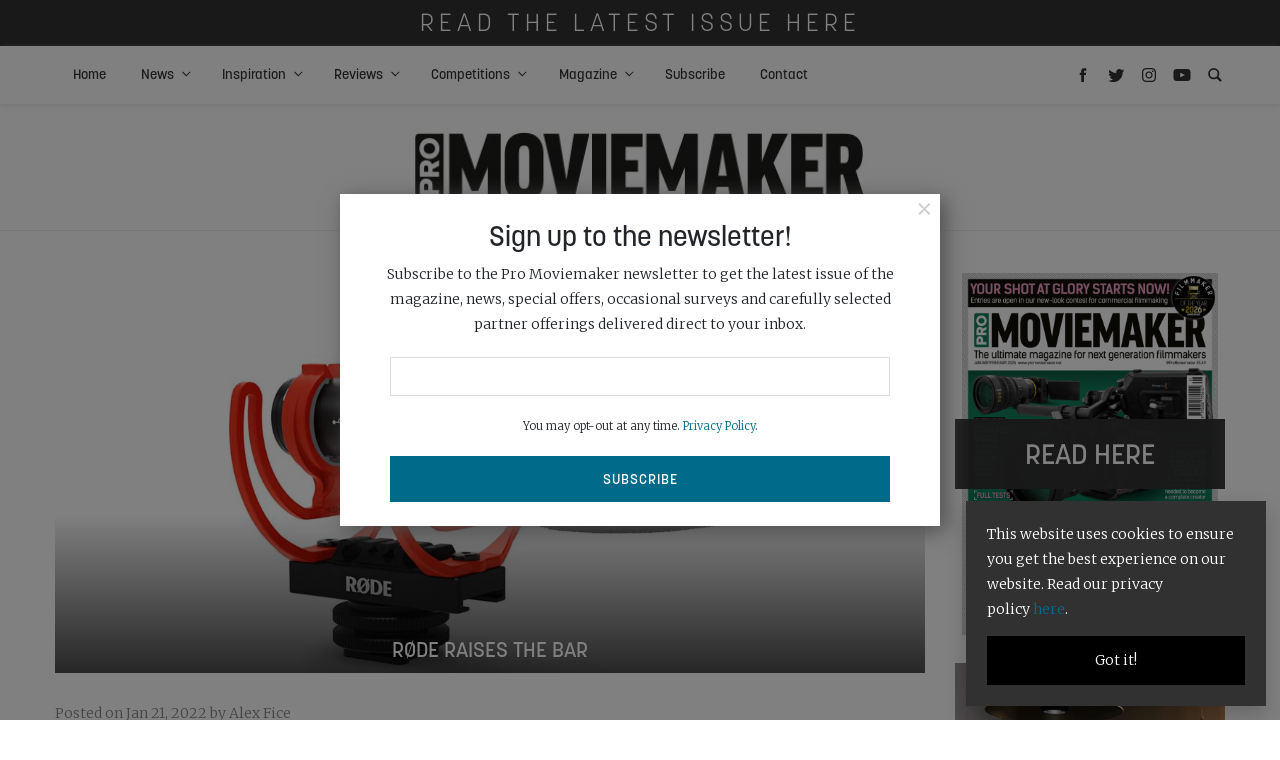

--- FILE ---
content_type: text/html; charset=UTF-8
request_url: https://www.promoviemaker.net/news/rode-raises-the-bar/
body_size: 15781
content:
<!doctype html>
<html lang="en-US">

<head><script>(function(w,i,g){w[g]=w[g]||[];if(typeof w[g].push=='function')w[g].push(i)})
(window,'GTM-W35JHRP4','google_tags_first_party');</script><script>(function(w,d,s,l){w[l]=w[l]||[];(function(){w[l].push(arguments);})('set', 'developer_id.dY2E1Nz', true);
		var f=d.getElementsByTagName(s)[0],
		j=d.createElement(s);j.async=true;j.src='/w3tk/';
		f.parentNode.insertBefore(j,f);
		})(window,document,'script','dataLayer');</script>
    <!-- Google Tag Manager -->
    <script>(function(w,d,s,l,i){w[l]=w[l]||[];w[l].push({'gtm.start':
          new Date().getTime(),event:'gtm.js'});var f=d.getElementsByTagName(s)[0],
        j=d.createElement(s),dl=l!='dataLayer'?'&l='+l:'';j.async=true;j.src=
        'https://www.googletagmanager.com/gtm.js?id='+i+dl;f.parentNode.insertBefore(j,f);
      })(window,document,'script','dataLayer','GTM-W35JHRP4');</script>
    <!-- End Google Tag Manager -->
    <meta http-equiv="Content-Type" content="text/html; charset=UTF-8" />
  <meta charset="UTF-8">
  <meta name="viewport" content="width=device-width, initial-scale=1">

  <link rel='stylesheet' href='https://www.promoviemaker.net/wp-content/themes/bright-theme/styles.css' type='text/css' media='all' />

   <style>
    #site-modal input#btn-submit {
      background-color: #006a8a;
      border-color: #006a8a;
    }

    .heart-outer {
      fill: #006a8a;
    }

    ul#issue-filters li a.selected {
      border-bottom: #006a8a;
    }

    #issue-library button.btn.btn-primary:hover {
      background: #006a8a;
    }

    .fold-title {
      background: #006a8a;
    }

    .fold-title:after {
      border-color:  #fff;
    }

    a {
      color: #006a8a;
    }

    a:hover {
      color: #006a8a;
    }

    .btn.btn-primary {
      background: #006a8a;
    }

    #menu-main li a:hover {
      color: #006a8a;
    }

    #menu-main li.current_page_item a {
      color: #006a8a;
    }

    #menu-main li.current-menu-parent a {
      color: #006a8a;
    }

    #menu-main li a:hover {
      color: #006a8a;
      text-decoration: none;
    }

    #menu-main .sub-menu li.current_page_item a {
      color: #006a8a;
    }

    #menu-main .sub-menu li a:hover {
      color: #006a8a;
    }

    .menu-icons svg:hover {
      fill: #006a8a;
    }

    .share-buttons svg:hover {
      fill: #006a8a;
    }

    .sidebar-twitter-col .slick-dots li.slick-active button:before {
      color: #006a8a;
    }

    .twitter-share:before {
      background: #006a8a;
    }

    .twitter-share:after {
      background: #006a8a;
    }

    .sidebar-avatar h3:after {
      border-top: 1px solid #006a8a;
    }

    .sidebar-icon:hover {
      background: #006a8a;
      border-color: #006a8a;
    }

    ul#issue-filters li a:hover {
      border-bottom: 2px solid #006a8a;
    }

    ul#issue-filters li a.selected {
      border-bottom: 2px solid #006a8a;
    }

    .heart-outer {
      fill: #006a8a;
    }

    .posts-loop-seperator {
      background: #006a8a;
    }

    .footer-icons a:hover {
      color: #006a8a;
      text-decoration: none;
    }

    .footer-icons a:hover svg {
      fill: #006a8a;
    }

    #menu-footer-menu li a:hover {
      color: #006a8a;
    }

    #not-found span.not-found:after {
      background: #006a8a;
    }


    .single-tags .single-tag:hover {
      background: #006a8a;
      border-color: #006a8a;
    }

    #post-nav .post-nav-title a:hover {
      color: #006a8a;
    }

    .contact-page-form .wpcf7-submit {
      background: #006a8a;
    }
 
    #search-results h1 {
      color: #006a8a;
    }

    .paginator li.active a {
      background: #006a8a;
      border-color: #006a8a;
    }

    .paginator li.active a:hover {
      border-color: #006a8a;
    }

    .special-color {
      background-color: #006a8a;
    }

    #subscribe input#btn-submit {
      background-color: #006a8a;
      border-color: #006a8a;
    }
  </style>

  <link rel='stylesheet' href='https://www.promoviemaker.net/wp-content/themes/promoviemaker/style.css' type='text/css' media='all' />
  <script src="https://www.promoviemaker.net/wp-content/themes/bright-theme/js/js.min.js"></script>
  <link rel="profile" href="https://gmpg.org/xfn/11">

  <script>
		// Initiate DotDigital Web Behaviour Tracking
		(function(w,d,u,t,o,c){w['dmtrackingobjectname']=o;c=d.createElement(t);c.async=1;c.src=u;t=d.getElementsByTagName
					(t)[0];t.parentNode.insertBefore(c,t);w[o]=w[o]||function(){(w[o].q=w[o].q||[]).push(arguments);};
					})(window, document, '//static.trackedweb.net/js/_dmptv4.js', 'script', 'dmPt');
    window.dmPt('create', 'DM-3371276504-01', 'cambsedition.co.uk,definitionmagazine.com,feedmagazine.tv,feedxtreme.tv,photographynews.co.uk,promoviemaker.net');
		window.dmPt('track');
	</script>

  <title>RØDE Raises the Bar | Pro Moviemaker</title>
  <meta name='robots' content='index, follow, max-image-preview:large, max-snippet:-1, max-video-preview:-1' />
	<style>img:is([sizes="auto" i], [sizes^="auto," i]) { contain-intrinsic-size: 3000px 1500px }</style>
	
            <script data-no-defer="1" data-ezscrex="false" data-cfasync="false" data-pagespeed-no-defer data-cookieconsent="ignore">
                var ctPublicFunctions = {"_ajax_nonce":"58f7fb43df","_rest_nonce":"00ff76c805","_ajax_url":"\/wp-admin\/admin-ajax.php","_rest_url":"https:\/\/www.promoviemaker.net\/wp-json\/","data__cookies_type":"native","data__ajax_type":"rest","data__bot_detector_enabled":"1","data__frontend_data_log_enabled":1,"cookiePrefix":"","wprocket_detected":false,"host_url":"www.promoviemaker.net","text__ee_click_to_select":"Click to select the whole data","text__ee_original_email":"The complete one is","text__ee_got_it":"Got it","text__ee_blocked":"Blocked","text__ee_cannot_connect":"Cannot connect","text__ee_cannot_decode":"Can not decode email. Unknown reason","text__ee_email_decoder":"CleanTalk email decoder","text__ee_wait_for_decoding":"The magic is on the way!","text__ee_decoding_process":"Please wait a few seconds while we decode the contact data."}
            </script>
        
            <script data-no-defer="1" data-ezscrex="false" data-cfasync="false" data-pagespeed-no-defer data-cookieconsent="ignore">
                var ctPublic = {"_ajax_nonce":"58f7fb43df","settings__forms__check_internal":"1","settings__forms__check_external":"0","settings__forms__force_protection":0,"settings__forms__search_test":"1","settings__data__bot_detector_enabled":"1","settings__sfw__anti_crawler":0,"blog_home":"https:\/\/www.promoviemaker.net\/","pixel__setting":"0","pixel__enabled":false,"pixel__url":null,"data__email_check_before_post":"1","data__email_check_exist_post":0,"data__cookies_type":"native","data__key_is_ok":true,"data__visible_fields_required":true,"wl_brandname":"Anti-Spam by CleanTalk","wl_brandname_short":"CleanTalk","ct_checkjs_key":"3dbfa9496c28af247ca69df846553a0a23b0df6a98fae4f0ce3a04fb0c1a60f5","emailEncoderPassKey":"06b3a36d909d51ed507ca3b652246528","bot_detector_forms_excluded":"W10=","advancedCacheExists":false,"varnishCacheExists":false,"wc_ajax_add_to_cart":true}
            </script>
        
	<!-- This site is optimized with the Yoast SEO plugin v26.0 - https://yoast.com/wordpress/plugins/seo/ -->
	<meta name="description" content="The latest videomic from RØDE is changing the game with revolutionary acoustic design and ultra-lightweight body." />
	<link rel="canonical" href="https://www.promoviemaker.net/news/rode-raises-the-bar/" />
	<meta property="og:locale" content="en_US" />
	<meta property="og:type" content="article" />
	<meta property="og:title" content="RØDE Raises the Bar | Pro Moviemaker" />
	<meta property="og:description" content="The latest videomic from RØDE is changing the game with revolutionary acoustic design and ultra-lightweight body." />
	<meta property="og:url" content="https://www.promoviemaker.net/news/rode-raises-the-bar/" />
	<meta property="og:site_name" content="Pro Moviemaker" />
	<meta property="og:image" content="https://www.promoviemaker.net/wp-content/uploads/2022/01/RODE-videomic-featured-img.jpg" />
	<meta property="og:image:width" content="1200" />
	<meta property="og:image:height" content="630" />
	<meta property="og:image:type" content="image/jpeg" />
	<meta name="twitter:card" content="summary_large_image" />
	<meta name="twitter:label1" content="Est. reading time" />
	<meta name="twitter:data1" content="2 minutes" />
	<script type="application/ld+json" class="yoast-schema-graph">{"@context":"https://schema.org","@graph":[{"@type":"WebPage","@id":"https://www.promoviemaker.net/news/rode-raises-the-bar/","url":"https://www.promoviemaker.net/news/rode-raises-the-bar/","name":"RØDE Raises the Bar | Pro Moviemaker","isPartOf":{"@id":"https://www.promoviemaker.net/#website"},"primaryImageOfPage":{"@id":"https://www.promoviemaker.net/news/rode-raises-the-bar/#primaryimage"},"image":{"@id":"https://www.promoviemaker.net/news/rode-raises-the-bar/#primaryimage"},"thumbnailUrl":"https://www.promoviemaker.net/wp-content/uploads/2022/01/RODE-videomic-featured-img.jpg","datePublished":"2022-01-21T17:08:10+00:00","description":"The latest videomic from RØDE is changing the game with revolutionary acoustic design and ultra-lightweight body.","breadcrumb":{"@id":"https://www.promoviemaker.net/news/rode-raises-the-bar/#breadcrumb"},"inLanguage":"en-US","potentialAction":[{"@type":"ReadAction","target":["https://www.promoviemaker.net/news/rode-raises-the-bar/"]}]},{"@type":"ImageObject","inLanguage":"en-US","@id":"https://www.promoviemaker.net/news/rode-raises-the-bar/#primaryimage","url":"https://www.promoviemaker.net/wp-content/uploads/2022/01/RODE-videomic-featured-img.jpg","contentUrl":"https://www.promoviemaker.net/wp-content/uploads/2022/01/RODE-videomic-featured-img.jpg","width":1200,"height":630,"caption":"RODE videomic"},{"@type":"BreadcrumbList","@id":"https://www.promoviemaker.net/news/rode-raises-the-bar/#breadcrumb","itemListElement":[{"@type":"ListItem","position":1,"name":"Home","item":"https://www.promoviemaker.net/"},{"@type":"ListItem","position":2,"name":"News","item":"https://www.promoviemaker.net/news/"},{"@type":"ListItem","position":3,"name":"RØDE Raises the Bar"}]},{"@type":"WebSite","@id":"https://www.promoviemaker.net/#website","url":"https://www.promoviemaker.net/","name":"Pro Moviemaker","description":"The dedicated filmmaking magazine or aspiring and professional videographers","potentialAction":[{"@type":"SearchAction","target":{"@type":"EntryPoint","urlTemplate":"https://www.promoviemaker.net/?s={search_term_string}"},"query-input":{"@type":"PropertyValueSpecification","valueRequired":true,"valueName":"search_term_string"}}],"inLanguage":"en-US"}]}</script>
	<!-- / Yoast SEO plugin. -->


<link rel='dns-prefetch' href='//fd.cleantalk.org' />
<link rel='dns-prefetch' href='//cdn.jsdelivr.net' />
<link rel='stylesheet' id='wp-block-library-css' href='https://www.promoviemaker.net/wp-includes/css/dist/block-library/style.min.css?ver=68680ae5c43ed65b380cba6524d526ab' type='text/css' media='all' />
<style id='classic-theme-styles-inline-css' type='text/css'>
/*! This file is auto-generated */
.wp-block-button__link{color:#fff;background-color:#32373c;border-radius:9999px;box-shadow:none;text-decoration:none;padding:calc(.667em + 2px) calc(1.333em + 2px);font-size:1.125em}.wp-block-file__button{background:#32373c;color:#fff;text-decoration:none}
</style>
<style id='global-styles-inline-css' type='text/css'>
:root{--wp--preset--aspect-ratio--square: 1;--wp--preset--aspect-ratio--4-3: 4/3;--wp--preset--aspect-ratio--3-4: 3/4;--wp--preset--aspect-ratio--3-2: 3/2;--wp--preset--aspect-ratio--2-3: 2/3;--wp--preset--aspect-ratio--16-9: 16/9;--wp--preset--aspect-ratio--9-16: 9/16;--wp--preset--color--black: #000000;--wp--preset--color--cyan-bluish-gray: #abb8c3;--wp--preset--color--white: #ffffff;--wp--preset--color--pale-pink: #f78da7;--wp--preset--color--vivid-red: #cf2e2e;--wp--preset--color--luminous-vivid-orange: #ff6900;--wp--preset--color--luminous-vivid-amber: #fcb900;--wp--preset--color--light-green-cyan: #7bdcb5;--wp--preset--color--vivid-green-cyan: #00d084;--wp--preset--color--pale-cyan-blue: #8ed1fc;--wp--preset--color--vivid-cyan-blue: #0693e3;--wp--preset--color--vivid-purple: #9b51e0;--wp--preset--gradient--vivid-cyan-blue-to-vivid-purple: linear-gradient(135deg,rgba(6,147,227,1) 0%,rgb(155,81,224) 100%);--wp--preset--gradient--light-green-cyan-to-vivid-green-cyan: linear-gradient(135deg,rgb(122,220,180) 0%,rgb(0,208,130) 100%);--wp--preset--gradient--luminous-vivid-amber-to-luminous-vivid-orange: linear-gradient(135deg,rgba(252,185,0,1) 0%,rgba(255,105,0,1) 100%);--wp--preset--gradient--luminous-vivid-orange-to-vivid-red: linear-gradient(135deg,rgba(255,105,0,1) 0%,rgb(207,46,46) 100%);--wp--preset--gradient--very-light-gray-to-cyan-bluish-gray: linear-gradient(135deg,rgb(238,238,238) 0%,rgb(169,184,195) 100%);--wp--preset--gradient--cool-to-warm-spectrum: linear-gradient(135deg,rgb(74,234,220) 0%,rgb(151,120,209) 20%,rgb(207,42,186) 40%,rgb(238,44,130) 60%,rgb(251,105,98) 80%,rgb(254,248,76) 100%);--wp--preset--gradient--blush-light-purple: linear-gradient(135deg,rgb(255,206,236) 0%,rgb(152,150,240) 100%);--wp--preset--gradient--blush-bordeaux: linear-gradient(135deg,rgb(254,205,165) 0%,rgb(254,45,45) 50%,rgb(107,0,62) 100%);--wp--preset--gradient--luminous-dusk: linear-gradient(135deg,rgb(255,203,112) 0%,rgb(199,81,192) 50%,rgb(65,88,208) 100%);--wp--preset--gradient--pale-ocean: linear-gradient(135deg,rgb(255,245,203) 0%,rgb(182,227,212) 50%,rgb(51,167,181) 100%);--wp--preset--gradient--electric-grass: linear-gradient(135deg,rgb(202,248,128) 0%,rgb(113,206,126) 100%);--wp--preset--gradient--midnight: linear-gradient(135deg,rgb(2,3,129) 0%,rgb(40,116,252) 100%);--wp--preset--font-size--small: 13px;--wp--preset--font-size--medium: 20px;--wp--preset--font-size--large: 36px;--wp--preset--font-size--x-large: 42px;--wp--preset--spacing--20: 0.44rem;--wp--preset--spacing--30: 0.67rem;--wp--preset--spacing--40: 1rem;--wp--preset--spacing--50: 1.5rem;--wp--preset--spacing--60: 2.25rem;--wp--preset--spacing--70: 3.38rem;--wp--preset--spacing--80: 5.06rem;--wp--preset--shadow--natural: 6px 6px 9px rgba(0, 0, 0, 0.2);--wp--preset--shadow--deep: 12px 12px 50px rgba(0, 0, 0, 0.4);--wp--preset--shadow--sharp: 6px 6px 0px rgba(0, 0, 0, 0.2);--wp--preset--shadow--outlined: 6px 6px 0px -3px rgba(255, 255, 255, 1), 6px 6px rgba(0, 0, 0, 1);--wp--preset--shadow--crisp: 6px 6px 0px rgba(0, 0, 0, 1);}:where(.is-layout-flex){gap: 0.5em;}:where(.is-layout-grid){gap: 0.5em;}body .is-layout-flex{display: flex;}.is-layout-flex{flex-wrap: wrap;align-items: center;}.is-layout-flex > :is(*, div){margin: 0;}body .is-layout-grid{display: grid;}.is-layout-grid > :is(*, div){margin: 0;}:where(.wp-block-columns.is-layout-flex){gap: 2em;}:where(.wp-block-columns.is-layout-grid){gap: 2em;}:where(.wp-block-post-template.is-layout-flex){gap: 1.25em;}:where(.wp-block-post-template.is-layout-grid){gap: 1.25em;}.has-black-color{color: var(--wp--preset--color--black) !important;}.has-cyan-bluish-gray-color{color: var(--wp--preset--color--cyan-bluish-gray) !important;}.has-white-color{color: var(--wp--preset--color--white) !important;}.has-pale-pink-color{color: var(--wp--preset--color--pale-pink) !important;}.has-vivid-red-color{color: var(--wp--preset--color--vivid-red) !important;}.has-luminous-vivid-orange-color{color: var(--wp--preset--color--luminous-vivid-orange) !important;}.has-luminous-vivid-amber-color{color: var(--wp--preset--color--luminous-vivid-amber) !important;}.has-light-green-cyan-color{color: var(--wp--preset--color--light-green-cyan) !important;}.has-vivid-green-cyan-color{color: var(--wp--preset--color--vivid-green-cyan) !important;}.has-pale-cyan-blue-color{color: var(--wp--preset--color--pale-cyan-blue) !important;}.has-vivid-cyan-blue-color{color: var(--wp--preset--color--vivid-cyan-blue) !important;}.has-vivid-purple-color{color: var(--wp--preset--color--vivid-purple) !important;}.has-black-background-color{background-color: var(--wp--preset--color--black) !important;}.has-cyan-bluish-gray-background-color{background-color: var(--wp--preset--color--cyan-bluish-gray) !important;}.has-white-background-color{background-color: var(--wp--preset--color--white) !important;}.has-pale-pink-background-color{background-color: var(--wp--preset--color--pale-pink) !important;}.has-vivid-red-background-color{background-color: var(--wp--preset--color--vivid-red) !important;}.has-luminous-vivid-orange-background-color{background-color: var(--wp--preset--color--luminous-vivid-orange) !important;}.has-luminous-vivid-amber-background-color{background-color: var(--wp--preset--color--luminous-vivid-amber) !important;}.has-light-green-cyan-background-color{background-color: var(--wp--preset--color--light-green-cyan) !important;}.has-vivid-green-cyan-background-color{background-color: var(--wp--preset--color--vivid-green-cyan) !important;}.has-pale-cyan-blue-background-color{background-color: var(--wp--preset--color--pale-cyan-blue) !important;}.has-vivid-cyan-blue-background-color{background-color: var(--wp--preset--color--vivid-cyan-blue) !important;}.has-vivid-purple-background-color{background-color: var(--wp--preset--color--vivid-purple) !important;}.has-black-border-color{border-color: var(--wp--preset--color--black) !important;}.has-cyan-bluish-gray-border-color{border-color: var(--wp--preset--color--cyan-bluish-gray) !important;}.has-white-border-color{border-color: var(--wp--preset--color--white) !important;}.has-pale-pink-border-color{border-color: var(--wp--preset--color--pale-pink) !important;}.has-vivid-red-border-color{border-color: var(--wp--preset--color--vivid-red) !important;}.has-luminous-vivid-orange-border-color{border-color: var(--wp--preset--color--luminous-vivid-orange) !important;}.has-luminous-vivid-amber-border-color{border-color: var(--wp--preset--color--luminous-vivid-amber) !important;}.has-light-green-cyan-border-color{border-color: var(--wp--preset--color--light-green-cyan) !important;}.has-vivid-green-cyan-border-color{border-color: var(--wp--preset--color--vivid-green-cyan) !important;}.has-pale-cyan-blue-border-color{border-color: var(--wp--preset--color--pale-cyan-blue) !important;}.has-vivid-cyan-blue-border-color{border-color: var(--wp--preset--color--vivid-cyan-blue) !important;}.has-vivid-purple-border-color{border-color: var(--wp--preset--color--vivid-purple) !important;}.has-vivid-cyan-blue-to-vivid-purple-gradient-background{background: var(--wp--preset--gradient--vivid-cyan-blue-to-vivid-purple) !important;}.has-light-green-cyan-to-vivid-green-cyan-gradient-background{background: var(--wp--preset--gradient--light-green-cyan-to-vivid-green-cyan) !important;}.has-luminous-vivid-amber-to-luminous-vivid-orange-gradient-background{background: var(--wp--preset--gradient--luminous-vivid-amber-to-luminous-vivid-orange) !important;}.has-luminous-vivid-orange-to-vivid-red-gradient-background{background: var(--wp--preset--gradient--luminous-vivid-orange-to-vivid-red) !important;}.has-very-light-gray-to-cyan-bluish-gray-gradient-background{background: var(--wp--preset--gradient--very-light-gray-to-cyan-bluish-gray) !important;}.has-cool-to-warm-spectrum-gradient-background{background: var(--wp--preset--gradient--cool-to-warm-spectrum) !important;}.has-blush-light-purple-gradient-background{background: var(--wp--preset--gradient--blush-light-purple) !important;}.has-blush-bordeaux-gradient-background{background: var(--wp--preset--gradient--blush-bordeaux) !important;}.has-luminous-dusk-gradient-background{background: var(--wp--preset--gradient--luminous-dusk) !important;}.has-pale-ocean-gradient-background{background: var(--wp--preset--gradient--pale-ocean) !important;}.has-electric-grass-gradient-background{background: var(--wp--preset--gradient--electric-grass) !important;}.has-midnight-gradient-background{background: var(--wp--preset--gradient--midnight) !important;}.has-small-font-size{font-size: var(--wp--preset--font-size--small) !important;}.has-medium-font-size{font-size: var(--wp--preset--font-size--medium) !important;}.has-large-font-size{font-size: var(--wp--preset--font-size--large) !important;}.has-x-large-font-size{font-size: var(--wp--preset--font-size--x-large) !important;}
:where(.wp-block-post-template.is-layout-flex){gap: 1.25em;}:where(.wp-block-post-template.is-layout-grid){gap: 1.25em;}
:where(.wp-block-columns.is-layout-flex){gap: 2em;}:where(.wp-block-columns.is-layout-grid){gap: 2em;}
:root :where(.wp-block-pullquote){font-size: 1.5em;line-height: 1.6;}
</style>
<link rel='stylesheet' id='cleantalk-public-css-css' href='https://www.promoviemaker.net/wp-content/plugins/cleantalk-spam-protect/css/cleantalk-public.min.css?ver=6.64_1758643660' type='text/css' media='all' />
<link rel='stylesheet' id='cleantalk-email-decoder-css-css' href='https://www.promoviemaker.net/wp-content/plugins/cleantalk-spam-protect/css/cleantalk-email-decoder.min.css?ver=6.64_1758643660' type='text/css' media='all' />
<link rel='stylesheet' id='woocommerce-layout-css' href='https://www.promoviemaker.net/wp-content/plugins/woocommerce/assets/css/woocommerce-layout.css?ver=10.2.3' type='text/css' media='all' />
<link rel='stylesheet' id='woocommerce-smallscreen-css' href='https://www.promoviemaker.net/wp-content/plugins/woocommerce/assets/css/woocommerce-smallscreen.css?ver=10.2.3' type='text/css' media='only screen and (max-width: 768px)' />
<link rel='stylesheet' id='woocommerce-general-css' href='https://www.promoviemaker.net/wp-content/plugins/woocommerce/assets/css/woocommerce.css?ver=10.2.3' type='text/css' media='all' />
<style id='woocommerce-inline-inline-css' type='text/css'>
.woocommerce form .form-row .required { visibility: visible; }
</style>
<link rel='stylesheet' id='ppress-frontend-css' href='https://www.promoviemaker.net/wp-content/plugins/wp-user-avatar/assets/css/frontend.min.css?ver=4.16.6' type='text/css' media='all' />
<link rel='stylesheet' id='ppress-flatpickr-css' href='https://www.promoviemaker.net/wp-content/plugins/wp-user-avatar/assets/flatpickr/flatpickr.min.css?ver=4.16.6' type='text/css' media='all' />
<link rel='stylesheet' id='ppress-select2-css' href='https://www.promoviemaker.net/wp-content/plugins/wp-user-avatar/assets/select2/select2.min.css?ver=68680ae5c43ed65b380cba6524d526ab' type='text/css' media='all' />
<link rel='stylesheet' id='brands-styles-css' href='https://www.promoviemaker.net/wp-content/plugins/woocommerce/assets/css/brands.css?ver=10.2.3' type='text/css' media='all' />
<link rel='stylesheet' id='parent-style-css' href='https://www.promoviemaker.net/wp-content/themes/bright-theme/style.css?ver=68680ae5c43ed65b380cba6524d526ab' type='text/css' media='all' />
<script type="text/javascript" src="https://www.promoviemaker.net/wp-content/plugins/cleantalk-spam-protect/js/apbct-public-bundle_int-protection.min.js?ver=6.64_1758643660" id="apbct-public-bundle_int-protection.min-js-js"></script>
<script type="text/javascript" src="https://fd.cleantalk.org/ct-bot-detector-wrapper.js?ver=6.64" id="ct_bot_detector-js" defer="defer" data-wp-strategy="defer"></script>
<script type="text/javascript" src="https://www.promoviemaker.net/wp-includes/js/jquery/jquery.min.js?ver=3.7.1" id="jquery-core-js"></script>
<script type="text/javascript" src="https://www.promoviemaker.net/wp-includes/js/jquery/jquery-migrate.min.js?ver=3.4.1" id="jquery-migrate-js"></script>
<script type="text/javascript" src="https://www.promoviemaker.net/wp-content/plugins/woocommerce/assets/js/jquery-blockui/jquery.blockUI.min.js?ver=2.7.0-wc.10.2.3" id="jquery-blockui-js" defer="defer" data-wp-strategy="defer"></script>
<script type="text/javascript" id="wc-add-to-cart-js-extra">
/* <![CDATA[ */
var wc_add_to_cart_params = {"ajax_url":"\/wp-admin\/admin-ajax.php","wc_ajax_url":"\/?wc-ajax=%%endpoint%%","i18n_view_cart":"View cart","cart_url":"https:\/\/www.promoviemaker.net\/basket\/","is_cart":"","cart_redirect_after_add":"yes"};
/* ]]> */
</script>
<script type="text/javascript" src="https://www.promoviemaker.net/wp-content/plugins/woocommerce/assets/js/frontend/add-to-cart.min.js?ver=10.2.3" id="wc-add-to-cart-js" defer="defer" data-wp-strategy="defer"></script>
<script type="text/javascript" src="https://www.promoviemaker.net/wp-content/plugins/woocommerce/assets/js/js-cookie/js.cookie.min.js?ver=2.1.4-wc.10.2.3" id="js-cookie-js" defer="defer" data-wp-strategy="defer"></script>
<script type="text/javascript" id="woocommerce-js-extra">
/* <![CDATA[ */
var woocommerce_params = {"ajax_url":"\/wp-admin\/admin-ajax.php","wc_ajax_url":"\/?wc-ajax=%%endpoint%%","i18n_password_show":"Show password","i18n_password_hide":"Hide password"};
/* ]]> */
</script>
<script type="text/javascript" src="https://www.promoviemaker.net/wp-content/plugins/woocommerce/assets/js/frontend/woocommerce.min.js?ver=10.2.3" id="woocommerce-js" defer="defer" data-wp-strategy="defer"></script>
<script type="text/javascript" src="https://www.promoviemaker.net/wp-content/plugins/wp-user-avatar/assets/flatpickr/flatpickr.min.js?ver=4.16.6" id="ppress-flatpickr-js"></script>
<script type="text/javascript" src="https://www.promoviemaker.net/wp-content/plugins/wp-user-avatar/assets/select2/select2.min.js?ver=4.16.6" id="ppress-select2-js"></script>
<script type="text/javascript" src="https://cdn.jsdelivr.net/npm/slick-carousel@1.8.1/slick/slick.min.js?ver=68680ae5c43ed65b380cba6524d526ab" id="slick-js"></script>
<script type="text/javascript" src="https://www.promoviemaker.net/wp-content/themes/promoviemaker/js/image-comparison.js?ver=68680ae5c43ed65b380cba6524d526ab" id="image-comparison-js"></script>
<script type="text/javascript" src="https://www.promoviemaker.net/wp-content/themes/promoviemaker/js/image-carousel.js?ver=68680ae5c43ed65b380cba6524d526ab" id="image-carousel-js"></script>
<script type="text/javascript" src="https://www.promoviemaker.net/wp-content/themes/promoviemaker/js/product-compare.js?ver=68680ae5c43ed65b380cba6524d526ab" id="product-compare-js"></script>
<script type="text/javascript" src="https://www.promoviemaker.net/wp-content/themes/promoviemaker/js/app.js?ver=68680ae5c43ed65b380cba6524d526ab" id="pmm-script-js"></script>
<link rel="https://api.w.org/" href="https://www.promoviemaker.net/wp-json/" /><link rel="alternate" title="JSON" type="application/json" href="https://www.promoviemaker.net/wp-json/wp/v2/news/4510" /><link rel="EditURI" type="application/rsd+xml" title="RSD" href="https://www.promoviemaker.net/xmlrpc.php?rsd" />

<link rel='shortlink' href='https://www.promoviemaker.net/?p=4510' />
	<noscript><style>.woocommerce-product-gallery{ opacity: 1 !important; }</style></noscript>
	<link rel="icon" href="https://www.promoviemaker.net/wp-content/uploads/2020/04/cropped-favico-32x32.jpg" sizes="32x32" />
<link rel="icon" href="https://www.promoviemaker.net/wp-content/uploads/2020/04/cropped-favico-192x192.jpg" sizes="192x192" />
<link rel="apple-touch-icon" href="https://www.promoviemaker.net/wp-content/uploads/2020/04/cropped-favico-180x180.jpg" />
<meta name="msapplication-TileImage" content="https://www.promoviemaker.net/wp-content/uploads/2020/04/cropped-favico-270x270.jpg" />
		<style type="text/css" id="wp-custom-css">
			#menu-main .current-menu-item > a{
	color: #006a8a;
	background: #f7f7f7;
}


#menu-main ul.sub-menu li.current-menu-item a {
    	background: transparent;
}		</style>
		</head>

<!-- top bar -->
<div id="header-wrap">
  <section id="top-bar">

                      <a href="https://online.bright-publishing.com/view/163855582/" target="_blank">
          <div class="container">
            <div class="row">
              <div class="col-12">
                Read the latest issue here              </div>
            </div>
          </div>
        </a>
            </section>
  <!-- /top bar -->

  <!-- menu -->
  <nav id="nav-main">
    <div class="menu-mob-overlay menu-mob-toggle"></div>
    <div class="container">
      <div class="row">
        <div class="col-12 col-nav">

          <div class="responsive-menu">
            <button type="button" class="menu-mob-toggle close" data-dismiss="modal" aria-label="Close">
              <span aria-hidden="true">&times;</span>
            </button>
            
              <a href="https://www.promoviemaker.net">
                <img class="mob-logo" src="https://www.promoviemaker.net/wp-content/uploads/2020/03/images_logo-p.jpg" alt="" style="width: 453px;" />
              </a>
                        <div class="mob-sidebar-icons">
                              <a href="https://www.facebook.com/promoviemakermagazine/" target="_blank">
                  <img src="https://www.promoviemaker.net/wp-content/themes/bright-theme/images/icons/facebook.svg" />
                </a>
                                            <a href="https://twitter.com/ProMoviemaker" target="_blank"><img src="https://www.promoviemaker.net/wp-content/themes/bright-theme/images/icons/twitter.svg" /></a>
                                            <a href="https://www.instagram.com/promoviemaker/" target="_blank">
                  <img src="https://www.promoviemaker.net/wp-content/themes/bright-theme/images/icons/instagram.svg" />
                </a>
                                            <a href="https://www.youtube.com/@promoviemaker9426" target="_blank">
                  <img src="https://www.promoviemaker.net/wp-content/themes/bright-theme/images/icons/youtube.svg" />
                </a>
                          </div>
            <div class="menu-main-container"><ul id="menu-main" class="menu"><li id="menu-item-2836" class="menu-item menu-item-type-post_type menu-item-object-page menu-item-home menu-item-2836"><a href="https://www.promoviemaker.net/">Home</a></li>
<li id="menu-item-2850" class="menu-item menu-item-type-post_type_archive menu-item-object-news menu-item-has-children menu-item-2850"><a href="https://www.promoviemaker.net/news/">News</a>
<ul class="sub-menu">
	<li id="menu-item-2852" class="menu-item menu-item-type-taxonomy menu-item-object-news-category current-news-ancestor current-menu-parent current-news-parent menu-item-2852"><a href="https://www.promoviemaker.net/news-category/accessories/">Accessories</a></li>
	<li id="menu-item-2940" class="menu-item menu-item-type-taxonomy menu-item-object-news-category menu-item-2940"><a href="https://www.promoviemaker.net/news-category/audio/">Audio</a></li>
	<li id="menu-item-2853" class="menu-item menu-item-type-taxonomy menu-item-object-news-category menu-item-2853"><a href="https://www.promoviemaker.net/news-category/cameras/">Cameras</a></li>
	<li id="menu-item-2854" class="menu-item menu-item-type-taxonomy menu-item-object-news-category menu-item-2854"><a href="https://www.promoviemaker.net/news-category/competition/">Competition</a></li>
	<li id="menu-item-2855" class="menu-item menu-item-type-taxonomy menu-item-object-news-category current-news-ancestor current-menu-parent current-news-parent menu-item-2855"><a href="https://www.promoviemaker.net/news-category/industry/">Industry</a></li>
	<li id="menu-item-2856" class="menu-item menu-item-type-taxonomy menu-item-object-news-category menu-item-2856"><a href="https://www.promoviemaker.net/news-category/lenses/">Lenses</a></li>
	<li id="menu-item-2941" class="menu-item menu-item-type-taxonomy menu-item-object-news-category menu-item-2941"><a href="https://www.promoviemaker.net/news-category/lighting/">Lighting</a></li>
	<li id="menu-item-2939" class="menu-item menu-item-type-taxonomy menu-item-object-news-category menu-item-2939"><a href="https://www.promoviemaker.net/news-category/updates-and-firmware/">Updates and firmware</a></li>
</ul>
</li>
<li id="menu-item-2849" class="menu-item menu-item-type-post_type_archive menu-item-object-inspiration menu-item-has-children menu-item-2849"><a href="https://www.promoviemaker.net/inspiration/">Inspiration</a>
<ul class="sub-menu">
	<li id="menu-item-2862" class="menu-item menu-item-type-taxonomy menu-item-object-inspiration-category menu-item-2862"><a href="https://www.promoviemaker.net/inspiration-category/interviews/">Interviews</a></li>
	<li id="menu-item-2863" class="menu-item menu-item-type-taxonomy menu-item-object-inspiration-category menu-item-2863"><a href="https://www.promoviemaker.net/inspiration-category/technique/">Technique</a></li>
</ul>
</li>
<li id="menu-item-2851" class="menu-item menu-item-type-post_type_archive menu-item-object-reviews menu-item-has-children menu-item-2851"><a href="https://www.promoviemaker.net/reviews/">Reviews</a>
<ul class="sub-menu">
	<li id="menu-item-2858" class="menu-item menu-item-type-taxonomy menu-item-object-reviews-category menu-item-2858"><a href="https://www.promoviemaker.net/reviews-category/accessories/">Accessories</a></li>
	<li id="menu-item-2859" class="menu-item menu-item-type-taxonomy menu-item-object-reviews-category menu-item-2859"><a href="https://www.promoviemaker.net/reviews-category/cameras/">Cameras</a></li>
	<li id="menu-item-2860" class="menu-item menu-item-type-taxonomy menu-item-object-reviews-category menu-item-2860"><a href="https://www.promoviemaker.net/reviews-category/lenses/">Lenses</a></li>
	<li id="menu-item-2861" class="menu-item menu-item-type-taxonomy menu-item-object-reviews-category menu-item-2861"><a href="https://www.promoviemaker.net/reviews-category/software/">Software</a></li>
</ul>
</li>
<li id="menu-item-3706" class="menu-item menu-item-type-taxonomy menu-item-object-competition-category menu-item-has-children menu-item-3706"><a href="https://www.promoviemaker.net/competition-category/competition/">Competitions</a>
<ul class="sub-menu">
	<li id="menu-item-16708" class="menu-item menu-item-type-post_type menu-item-object-competition menu-item-16708"><a href="https://www.promoviemaker.net/competition/enter-filmmaker-of-the-year-2025/">Enter Filmmaker of the Year 2025</a></li>
</ul>
</li>
<li id="menu-item-4458" class="menu-item menu-item-type-custom menu-item-object-custom menu-item-has-children menu-item-4458"><a>Magazine</a>
<ul class="sub-menu">
	<li id="menu-item-2876" class="menu-item menu-item-type-post_type menu-item-object-page menu-item-2876"><a href="https://www.promoviemaker.net/issue-library/">Issue Library</a></li>
	<li id="menu-item-4459" class="menu-item menu-item-type-custom menu-item-object-custom menu-item-4459"><a href="https://www.promoviemaker.net/issue-library/?issue-login">Subscriber Issue Library</a></li>
</ul>
</li>
<li id="menu-item-4010" class="menu-item menu-item-type-post_type menu-item-object-page menu-item-4010"><a href="https://www.promoviemaker.net/subscribe/">Subscribe</a></li>
<li id="menu-item-2867" class="menu-item menu-item-type-post_type menu-item-object-page menu-item-2867"><a href="https://www.promoviemaker.net/contact/">Contact</a></li>
</ul></div>          </div>
          <img class="menu-mob-toggle menu-icon" src="https://www.promoviemaker.net/wp-content/themes/bright-theme/images/icons/menu-bars.svg" />

          <div class="menu-icons">
                          <a class="facebook-social" href="https://www.facebook.com/promoviemakermagazine/" target="_blank">
                <svg viewBox="0 0 512 512">
                  <path d="M211.9 197.4h-36.7v59.9h36.7V433.1h70.5V256.5h49.2l5.2-59.1h-54.4c0 0 0-22.1 0-33.7 0-13.9 2.8-19.5 16.3-19.5 10.9 0 38.2 0 38.2 0V82.9c0 0-40.2 0-48.8 0 -52.5 0-76.1 23.1-76.1 67.3C211.9 188.8 211.9 197.4 211.9 197.4z" />
            </svg>
                </a>
                                      <a class="twitter-social" href="https://twitter.com/ProMoviemaker" target="_blank">
                <svg viewBox="0 0 512 512">
                  <path d="M419.6 168.6c-11.7 5.2-24.2 8.7-37.4 10.2 13.4-8.1 23.8-20.8 28.6-36 -12.6 7.5-26.5 12.9-41.3 15.8 -11.9-12.6-28.8-20.6-47.5-20.6 -42 0-72.9 39.2-63.4 79.9 -54.1-2.7-102.1-28.6-134.2-68 -17 29.2-8.8 67.5 20.1 86.9 -10.7-0.3-20.7-3.3-29.5-8.1 -0.7 30.2 20.9 58.4 52.2 64.6 -9.2 2.5-19.2 3.1-29.4 1.1 8.3 25.9 32.3 44.7 60.8 45.2 -27.4 21.4-61.8 31-96.4 27 28.8 18.5 63 29.2 99.8 29.2 120.8 0 189.1-102.1 185-193.6C399.9 193.1 410.9 181.7 419.6 168.6z" />
                </svg>
              </a>
                                      <a class="insta-social" href="https://www.instagram.com/promoviemaker/" target="_blank">
                <svg viewBox="0 0 512 512">
                  <g>
                    <path d="M256 109.3c47.8 0 53.4 0.2 72.3 1 17.4 0.8 26.9 3.7 33.2 6.2 8.4 3.2 14.3 7.1 20.6 13.4 6.3 6.3 10.1 12.2 13.4 20.6 2.5 6.3 5.4 15.8 6.2 33.2 0.9 18.9 1 24.5 1 72.3s-0.2 53.4-1 72.3c-0.8 17.4-3.7 26.9-6.2 33.2 -3.2 8.4-7.1 14.3-13.4 20.6 -6.3 6.3-12.2 10.1-20.6 13.4 -6.3 2.5-15.8 5.4-33.2 6.2 -18.9 0.9-24.5 1-72.3 1s-53.4-0.2-72.3-1c-17.4-0.8-26.9-3.7-33.2-6.2 -8.4-3.2-14.3-7.1-20.6-13.4 -6.3-6.3-10.1-12.2-13.4-20.6 -2.5-6.3-5.4-15.8-6.2-33.2 -0.9-18.9-1-24.5-1-72.3s0.2-53.4 1-72.3c0.8-17.4 3.7-26.9 6.2-33.2 3.2-8.4 7.1-14.3 13.4-20.6 6.3-6.3 12.2-10.1 20.6-13.4 6.3-2.5 15.8-5.4 33.2-6.2C202.6 109.5 208.2 109.3 256 109.3M256 77.1c-48.6 0-54.7 0.2-73.8 1.1 -19 0.9-32.1 3.9-43.4 8.3 -11.8 4.6-21.7 10.7-31.7 20.6 -9.9 9.9-16.1 19.9-20.6 31.7 -4.4 11.4-7.4 24.4-8.3 43.4 -0.9 19.1-1.1 25.2-1.1 73.8 0 48.6 0.2 54.7 1.1 73.8 0.9 19 3.9 32.1 8.3 43.4 4.6 11.8 10.7 21.7 20.6 31.7 9.9 9.9 19.9 16.1 31.7 20.6 11.4 4.4 24.4 7.4 43.4 8.3 19.1 0.9 25.2 1.1 73.8 1.1s54.7-0.2 73.8-1.1c19-0.9 32.1-3.9 43.4-8.3 11.8-4.6 21.7-10.7 31.7-20.6 9.9-9.9 16.1-19.9 20.6-31.7 4.4-11.4 7.4-24.4 8.3-43.4 0.9-19.1 1.1-25.2 1.1-73.8s-0.2-54.7-1.1-73.8c-0.9-19-3.9-32.1-8.3-43.4 -4.6-11.8-10.7-21.7-20.6-31.7 -9.9-9.9-19.9-16.1-31.7-20.6 -11.4-4.4-24.4-7.4-43.4-8.3C310.7 77.3 304.6 77.1 256 77.1L256 77.1z" />
                    <path d="M256 164.1c-50.7 0-91.9 41.1-91.9 91.9s41.1 91.9 91.9 91.9 91.9-41.1 91.9-91.9S306.7 164.1 256 164.1zM256 315.6c-32.9 0-59.6-26.7-59.6-59.6s26.7-59.6 59.6-59.6 59.6 26.7 59.6 59.6S288.9 315.6 256 315.6z" />
                    <circle cx="351.5" cy="160.5" r="21.5" />
                  </g>
                </svg>
              </a>
                                      <a class="yt-social" href="https://www.youtube.com/@promoviemaker9426" target="_blank">
                <svg viewBox="0 0 512 512">
                  <path d="M422.6 193.6c-5.3-45.3-23.3-51.6-59-54 -50.8-3.5-164.3-3.5-215.1 0 -35.7 2.4-53.7 8.7-59 54 -4 33.6-4 91.1 0 124.8 5.3 45.3 23.3 51.6 59 54 50.9 3.5 164.3 3.5 215.1 0 35.7-2.4 53.7-8.7 59-54C426.6 284.8 426.6 227.3 422.6 193.6zM222.2 303.4v-94.6l90.7 47.3L222.2 303.4z" />
                </svg>
              </a>
            
            <img class="sidebar-mob-toggle sidebar-open-icon" src="https://www.promoviemaker.net/wp-content/themes/bright-theme/images/icons/more.svg" />
            <svg class="nav-search-icon" viewBox="0 0 32 32" class="icon icon-search" viewBox="0 0 32 32" aria-hidden="true">
              <path d="M27 24.57l-5.647-5.648a8.895 8.895 0 0 0 1.522-4.984C22.875 9.01 18.867 5 13.938 5 9.01 5 5 9.01 5 13.938c0 4.929 4.01 8.938 8.938 8.938a8.887 8.887 0 0 0 4.984-1.522L24.568 27 27 24.57zm-13.062-4.445a6.194 6.194 0 0 1-6.188-6.188 6.195 6.195 0 0 1 6.188-6.188 6.195 6.195 0 0 1 6.188 6.188 6.195 6.195 0 0 1-6.188 6.188z" />
            </svg>
            <img class="nav-search-close" src="https://www.promoviemaker.net/wp-content/themes/bright-theme/images/icons/close.svg" />
          </div>

          <form class="nav-search" action="https://www.promoviemaker.net" id="search-form" method="get">
            <input type="text" name="s" placeholder="type and hit enter..." id="s" />
            <input type="hidden" value="submit" />
          </form>

        </div>
      </div>
    </div>
  </nav>
  <!-- /menu -->
</div>
<!-- /header wrap -->
<div class="header-spacing"></div>
<!-- logo -->
<section id="header-logo">
  <div class="container">
    <div class="row">
      <div class="col-12">
        
          <a href="https://www.promoviemaker.net">
            <img src="https://www.promoviemaker.net/wp-content/uploads/2020/03/images_logo-p.jpg" alt="" style="width: 453px;" />
          </a>
              </div>
    </div>
  </div>
</section>
<!-- /logo -->
		<body class="wp-singular news-template-default single single-news postid-4510 wp-theme-bright-theme wp-child-theme-promoviemaker theme-bright-theme woocommerce-no-js">
<!-- Google Tag Manager -->
<script>(function(w,d,s,l,i){w[l]=w[l]||[];w[l].push({'gtm.start':
      new Date().getTime(),event:'gtm.js'});var f=d.getElementsByTagName(s)[0],
    j=d.createElement(s),dl=l!='dataLayer'?'&l='+l:'';j.async=true;j.src=
    'https://www.googletagmanager.com/gtm.js?id='+i+dl;f.parentNode.insertBefore(j,f);
  })(window,document,'script','dataLayer','GTM-W35JHRP4');</script>
<!-- End Google Tag Manager -->
    
    <!-- add schema for reviews -->
    

    <section id="single">

        <div class="container">
            <div class="row">
                <div class="col-md-9 single-content">

                    <article>

                        
                        
                        <div class="single-header">
                            <img class="lazyload" src="https://www.promoviemaker.net/wp-content/uploads/2022/01/RODE-videomic-featured-img.jpg">
                            <h1 class="single-title">RØDE Raises the Bar</h1>
                            <div class="overlay"></div>
                        </div>


                                                <p class="single-date-time">
                            
                                                            Posted on Jan 21, 2022                                

                                                            by Alex Fice                                
                                                    </p>
                    

                        <p><strong>The latest videomic from </strong><strong>RØDE is changing the game with revolutionary acoustic design and ultra-lightweight body</strong></p>
<p>RØDE has introduced the VideoMic GO II, which joins its range of on-camera microphones.</p>
<p>The VideoMic GO II packs a lot of powerful technology into its ultra-compact body, incorporating the same acoustic design as the VideoMic NTG and NTG5 professional shotgun microphones. This means that it utilises RØDE’s unique annular line tube technology, allowing it to enhance the audio quality of the device it’s connected to for a truly rich sound.</p>
<p>You don’t have to worry about keeping stocked up on batteries, as the VideoMic GO II runs off plug-in or USB power. In another bid to keep things simple, this mic has been designed without complicated switches and controls – all you have to do is pick it up and plug it in, and you’re ready to record.</p>
<p>It works with practically any device, with the option to connect to a camera via a 3.5mm TRS output, or to a smartphone, tablet or computer via a USB-C output. This versatile approach makes it a great mic to use in a range of different contexts, from making podcasts to TikToks. You can even listen back to audio whilst on the go using the 3.5mm port when in USB mode.</p>
<p>The new microphone weighs just 89g and is incredibly compact, making it a handy little device to carry with you when shooting whilst out and about. Its small size makes it a good match for compact cameras, smartphone recording rigs, or with a desktop as a USB microphone. Though small, it’s also incredibly sturdy, with professional-grad shockmount a high-quality windshield, and a rugged metal body.</p>
<p>Using the USB to connect to a smartphone, tablet or computer, it’s also possible for users to access a whole suite of features through the RØDE app. You can find out more by visiting <a href="https://en.rode.com" target="_blank" rel="noopener">RØDE’s website</a>.</p>

                        
                <div class="single-tags"><div class="single-tags"><div class="single-tag"><a href="https://www.promoviemaker.net/tag/rode/" rel="tag">rode</a></div><div class="single-tag"><a href="https://www.promoviemaker.net/tag/rode-microphones/" rel="tag">RØDE Microphones</a></div><div class="single-tag"><a href="https://www.promoviemaker.net/tag/videomic/" rel="tag">videomic</a></div><div class="single-tag"><a href="https://www.promoviemaker.net/tag/videomic-go-ii/" rel="tag">VideoMic GO II</a></div></div></div>

                <div class="container">
                    <div class="row">

                        <ul class="share-buttons">
  <li>
    SHARE:
  </li>
    <li>
        <a class="share-twitter" href="https://twitter.com/intent/tweet?text=R%C3%98DE+Raises+the+Bar&amp;url=https%3A%2F%2Fwww.promoviemaker.net%2Fnews%2Frode-raises-the-bar%2F&amp;via=photonewspn" target="_blank" type="button" title="Twitter">
<svg viewBox="0 0 512 512"><path d="M419.6 168.6c-11.7 5.2-24.2 8.7-37.4 10.2 13.4-8.1 23.8-20.8 28.6-36 -12.6 7.5-26.5 12.9-41.3 15.8 -11.9-12.6-28.8-20.6-47.5-20.6 -42 0-72.9 39.2-63.4 79.9 -54.1-2.7-102.1-28.6-134.2-68 -17 29.2-8.8 67.5 20.1 86.9 -10.7-0.3-20.7-3.3-29.5-8.1 -0.7 30.2 20.9 58.4 52.2 64.6 -9.2 2.5-19.2 3.1-29.4 1.1 8.3 25.9 32.3 44.7 60.8 45.2 -27.4 21.4-61.8 31-96.4 27 28.8 18.5 63 29.2 99.8 29.2 120.8 0 189.1-102.1 185-193.6C399.9 193.1 410.9 181.7 419.6 168.6z"/></svg>
        </a>
    </li>
    <li>
        <a class="share-facebook red-tooltip" href="https://www.facebook.com/sharer/sharer.php?u=https%3A%2F%2Fwww.promoviemaker.net%2Fnews%2Frode-raises-the-bar%2F" target="_blank" type="button" title="Facebook">
<svg viewBox="0 0 512 512"><path d="M211.9 197.4h-36.7v59.9h36.7V433.1h70.5V256.5h49.2l5.2-59.1h-54.4c0 0 0-22.1 0-33.7 0-13.9 2.8-19.5 16.3-19.5 10.9 0 38.2 0 38.2 0V82.9c0 0-40.2 0-48.8 0 -52.5 0-76.1 23.1-76.1 67.3C211.9 188.8 211.9 197.4 211.9 197.4z"/>
        </a>
    </li>
</ul>

<script>
$(function () {
    $('[data-toggle="tooltip"]').tooltip();
    $('[data-toggle="tooltip"]').on('shown.bs.tooltip', function () {
        $('.tooltip').addClass('tooltip-anim');
    })
})
</script>

                    </div>
                </div>


                <div id="post-nav" class="container">
                    <div class="row">
                        <div class="col-12">

                            <div class="row">

                                
                                    <div class="col-md-6">
                                        <div class="media prev-post">
                                            <a rel="prev" href="https://www.promoviemaker.net/news/mini-test-sennheiser-mke-400/" title="Mini Test: Sennheiser MKE 400">
                                                <img width="150" height="150" src="https://www.promoviemaker.net/wp-content/uploads/2022/01/Sennheiser-MKE-400-150x150.jpg" class="attachment-thumbnail size-thumbnail wp-post-image" alt="Top of a camera on which a Sennheiser MKE 400 microphone is fitted" decoding="async" srcset="https://www.promoviemaker.net/wp-content/uploads/2022/01/Sennheiser-MKE-400-150x150.jpg 150w, https://www.promoviemaker.net/wp-content/uploads/2022/01/Sennheiser-MKE-400-300x300.jpg 300w, https://www.promoviemaker.net/wp-content/uploads/2022/01/Sennheiser-MKE-400-100x100.jpg 100w" sizes="(max-width: 150px) 100vw, 150px" />                                            </a>

                                            <div class="media-body">
                                                <p class="m-0 post-nav-nav"><a rel="prev" href="https://www.promoviemaker.net/news/mini-test-sennheiser-mke-400/" title="Mini Test: Sennheiser MKE 400">Previous post</a></p>
                                                <p class="post-nav-title"><a rel="prev" href="https://www.promoviemaker.net/news/mini-test-sennheiser-mke-400/" title="Mini Test: Sennheiser MKE 400">Mini Test: Sennheiser MKE 400</a></p>
                                            </div>
                                        </div>
                                    </div>

                                    
                                
                                    <div class="col-md-6 ">
                                        <div class="media next-post">
                                            <div class="media-body">
                                                <p class="m-0 post-nav-nav"><a rel="prev" href="https://www.promoviemaker.net/news/vitec-acquires-audix/" title="Vitec Acquires Audix">Next Post</a></p>
                                                <p class="post-nav-title"><a rel="prev" href="https://www.promoviemaker.net/news/vitec-acquires-audix/" title="Vitec Acquires Audix">Vitec Acquires Audix</a></p>
                                            </div>
                                            <a rel="prev" href="https://www.promoviemaker.net/news/vitec-acquires-audix/" title="Vitec Acquires Audix">
                                                <img width="150" height="150" src="https://www.promoviemaker.net/wp-content/uploads/2022/01/Audix-Featured-img-1-150x150.jpg" class="attachment-thumbnail size-thumbnail wp-post-image" alt="3 Audix microphones" decoding="async" srcset="https://www.promoviemaker.net/wp-content/uploads/2022/01/Audix-Featured-img-1-150x150.jpg 150w, https://www.promoviemaker.net/wp-content/uploads/2022/01/Audix-Featured-img-1-300x300.jpg 300w, https://www.promoviemaker.net/wp-content/uploads/2022/01/Audix-Featured-img-1-100x100.jpg 100w" sizes="(max-width: 150px) 100vw, 150px" />                                            </a>
                                        </div>
                                    </div>

                                    
                            </div>
                        </div>
                    </div>
                </div>
                </article>

                                    <!-- Related posts -->
                    <div class="row">

                        
                            <div class="col-12 related-posts">
                                <h3>You might also like...</h3>
                                <hr class="posts-loop-seperator"/>
                            </div>
                            

                                <div class="col-md-6 posts-loop">
                                                                            <a href="https://www.promoviemaker.net/news/gear-of-the-year-winners-2025-accessories/" title="Gear of the Year Winners 2025: Accessories">


                                                                                                                                            <div class="posts-loop-img" style="background-image: url('https://www.promoviemaker.net/wp-content/uploads/2025/06/GOTY-2025-WEB-GRAPHIC.jpg')">

                                                </div>
                                            

                                        </a>
                                                                        <div class="posts-loop-cat"></div>
                                    <h3><a href="https://www.promoviemaker.net/news/gear-of-the-year-winners-2025-accessories/">
                                            Gear of the Year Winners 2025: Accessori...                                        </a></h3>
                                    <div class="posts-loop-date">October 27th, 2025</div>
                                    <hr class="posts-loop-seperator">
                                    We reveal the worthy winners in our ninth annual celebration of top-tier moviemaking accessories                                    <a href="https://www.promoviemaker.net/news/gear-of-the-year-winners-2025-accessories/">
                                        <button role="button" class="btn btn-primary">Read More</button>
                                    </a>
                                </div>

                            

                                <div class="col-md-6 posts-loop">
                                                                            <a href="https://www.promoviemaker.net/news/next-generation-colour-with-datacolor-spyder-releases/" title="Next generation colour with Datacolor Spyder releases">


                                                                                                                                            <div class="posts-loop-img" style="background-image: url('https://www.promoviemaker.net/wp-content/uploads/2023/05/016_DC_Product_Lens.png')">

                                                </div>
                                            

                                        </a>
                                                                        <div class="posts-loop-cat"></div>
                                    <h3><a href="https://www.promoviemaker.net/news/next-generation-colour-with-datacolor-spyder-releases/">
                                            Next generation colour with Datacolor Sp...                                        </a></h3>
                                    <div class="posts-loop-date">May 12th, 2023</div>
                                    <hr class="posts-loop-seperator">
                                    The Spyder X2 Elite and Spyder X2 Ultra are the next in colour calibration....                                    <a href="https://www.promoviemaker.net/news/next-generation-colour-with-datacolor-spyder-releases/">
                                        <button role="button" class="btn btn-primary">Read More</button>
                                    </a>
                                </div>

                            

                                <div class="col-md-6 posts-loop">
                                                                            <a href="https://www.promoviemaker.net/news/bright-seven-inch-monitor-from-viltrox/" title="Bright seven-inch monitor from Viltrox">


                                                                                                                                            <div class="posts-loop-img" style="background-image: url('https://www.promoviemaker.net/wp-content/uploads/2025/06/Viltrox_DC-A1_16.jpg')">

                                                </div>
                                            

                                        </a>
                                                                        <div class="posts-loop-cat"></div>
                                    <h3><a href="https://www.promoviemaker.net/news/bright-seven-inch-monitor-from-viltrox/">
                                            Bright seven-inch monitor from Viltrox                                        </a></h3>
                                    <div class="posts-loop-date">June 2nd, 2025</div>
                                    <hr class="posts-loop-seperator">
                                    DC-A1 monitor delivers 2000-nit ultra-bright FHD display and ensures efficient operation                                    <a href="https://www.promoviemaker.net/news/bright-seven-inch-monitor-from-viltrox/">
                                        <button role="button" class="btn btn-primary">Read More</button>
                                    </a>
                                </div>

                            

                                <div class="col-md-6 posts-loop">
                                                                            <a href="https://www.promoviemaker.net/news/datacolor-redefines-calibration-with-spyderpro-upgrade/" title="Datacolor redefines calibration with SpyderPro upgrade">


                                                                                                                                            <div class="posts-loop-img" style="background-image: url('https://www.promoviemaker.net/wp-content/uploads/2025/11/Cameramonitor_Calibration_3760x2115_01.jpg')">

                                                </div>
                                            

                                        </a>
                                                                        <div class="posts-loop-cat"></div>
                                    <h3><a href="https://www.promoviemaker.net/news/datacolor-redefines-calibration-with-spyderpro-upgrade/">
                                            Datacolor redefines calibration with Spy...                                        </a></h3>
                                    <div class="posts-loop-date">November 6th, 2025</div>
                                    <hr class="posts-loop-seperator">
                                    The latest SpyderPro software takes Datacolor’s legacy of colour accuracy into the future with...                                    <a href="https://www.promoviemaker.net/news/datacolor-redefines-calibration-with-spyderpro-upgrade/">
                                        <button role="button" class="btn btn-primary">Read More</button>
                                    </a>
                                </div>

                                                </div>
                    <!-- /Related posts -->
                    
            </div>

            <div class="col-md-3 sidebar">
                <!-- sidebar builder -->
<div class="row h-100">
	<div class="col-12 h-100">

		
		
		<!-- lateset issue -->
					<div class="issue-container">
		<a href="https://online.bright-publishing.com/view/163855582/" target="_blank">Read Here</a>
		<img width="1810" height="2560" src="https://www.promoviemaker.net/wp-content/uploads/2025/12/PMM-JAN-FEB2026_001-UK-scaled.jpg" class="attachment-post-thumbnail size-post-thumbnail wp-post-image" alt="" decoding="async" loading="lazy" srcset="https://www.promoviemaker.net/wp-content/uploads/2025/12/PMM-JAN-FEB2026_001-UK-scaled.jpg 1810w, https://www.promoviemaker.net/wp-content/uploads/2025/12/PMM-JAN-FEB2026_001-UK-212x300.jpg 212w, https://www.promoviemaker.net/wp-content/uploads/2025/12/PMM-JAN-FEB2026_001-UK-724x1024.jpg 724w, https://www.promoviemaker.net/wp-content/uploads/2025/12/PMM-JAN-FEB2026_001-UK-768x1086.jpg 768w, https://www.promoviemaker.net/wp-content/uploads/2025/12/PMM-JAN-FEB2026_001-UK-1086x1536.jpg 1086w, https://www.promoviemaker.net/wp-content/uploads/2025/12/PMM-JAN-FEB2026_001-UK-1448x2048.jpg 1448w, https://www.promoviemaker.net/wp-content/uploads/2025/12/PMM-JAN-FEB2026_001-UK-600x848.jpg 600w" sizes="auto, (max-width: 1810px) 100vw, 1810px" />	</div>
	
	
	<!-- /latest issue -->
	
	

	


	
	<!-- spec -->
		<!-- /spec -->

	
	
		
	
	

	


		<!-- adverts -->
	<div class="row sidebar-row sidebar-ads">
		<div class="col-12">


			
			

																			<a href="https://bit.ly/4glD0ay" target="_self">
																				
											
																								<img class="sidebar-ad" src="https://www.promoviemaker.net/wp-content/uploads/2025/09/Astera_Ad_ProMovie_MPU_SolaBulb_V1.gif" alt="" />
																														</a>
																	
											

																			<a href="https://bit.ly/4mnn0GY" target="_self">
																				
											
																								<img class="sidebar-ad" src="https://www.promoviemaker.net/wp-content/uploads/2025/07/300x250.jpg" alt="" />
																														</a>
																	
											

																			<a href="https://bit.ly/4llMNyz" target="_blank">
																				
											
																								<img class="sidebar-ad" src="https://www.promoviemaker.net/wp-content/uploads/2025/06/300-x-250px.png" alt="" />
																														</a>
																	
											

																			<a href="https://bit.ly/43iwEEr" target="_blank">
																				
											
																								<img class="sidebar-ad" src="https://www.promoviemaker.net/wp-content/uploads/2025/03/1740731589___TIPA_2025_Banner_300x250px.gif" alt="" />
																														</a>
																	
											

																			<a href="https://hollyland.info/46h6YY2" target="_blank">
																				
											
																								<img class="sidebar-ad" src="https://www.promoviemaker.net/wp-content/uploads/2024/08/300x250.png" alt="" />
																														</a>
																	
											

																			<a href="https://bit.ly/3uTT3sg" target="_blank">
																				
											
																								<img class="sidebar-ad" src="https://www.promoviemaker.net/wp-content/uploads/2024/02/T9_DisplayBanner_TypeD_ProductandLifestyle_300x6005.jpg" alt="" />
																														</a>
																	
														
		</div>
	</div>
	<!-- /adverts -->
	
	<!-- spec -->
		<!-- /spec -->

	
	</div>
</div>
<!-- /sidebar builder -->
            </div>
        </div>
        </div>
    </section>



<!-- modal -->


<div class="modal fade-scale show" id="site-modal" tabindex="-1" role="dialog" aria-hidden="true">
  <div class="modal-dialog modal-dialog-centered" role="document">
    <div class="modal-content">
      <div class="modal-body">
        <button type="button" class="close" data-dismiss="modal" aria-label="Close">
          <span aria-hidden="true">&times;</span>
        </button>
        <div class="row">
          <div class="col-md-12">
            <h2>Sign up to the newsletter!</h2>

<p>Subscribe to the Pro Moviemaker newsletter to get the latest issue of the magazine, news, special offers, occasional surveys and carefully selected partner offerings delivered direct to your inbox.</p>

<form name="signup" id="signup" action="https://r1.dmtrk.net/signup.ashx" method="post" autocomplete="off" onsubmit="return validate_signup(this, true)">
<input type="hidden" name="userid" value="261069">
<input type="hidden" name="SIG381532e80588e4345c6e0e19883a14867bf3d80038b9da4624dba44657478965" value="">
<input type="hidden" name="addressbookid" value="20192" />
<input type="hidden" name="ReturnURL" value="https://www.promoviemaker.net/thank-you-for-subscribing/">
<input type="hidden" id="ci_consenturl" name="ci_consenturl" value="">

<div>
<input type="text" name="email" id="email" required aria-required="true">
</div>


	<small style="text-align: center; width: 100%;"><p>
		
You may opt-out at any time. <a href="/privacy-policy/" target="_blank">Privacy Policy</a>.</p></small>

	<input id="btn-submit" class="btn btn-primary btn-subscribe" type='submit' value='Subscribe' name="btnsubmit" value="Subscribe" />

</form>

<script type="text/javascript">
    <!--
    var urlInput = document.getElementById("ci_consenturl");
    if (urlInput != null && urlInput != 'undefined') {
        urlInput.value = encodeURI(window.location.href);
    }
    function checkbox_Clicked(element) {
        document.getElementById(element.id + "_unchecked").value = !element.checked;
    }
    function validate_signup(frm, showAlert) {
        var emailAddress = frm.email.value;
        var errorString = '';
        if (emailAddress == '' || emailAddress.indexOf('@') == -1) {
            errorString = 'Please enter your email address';
        }
        var isError = false;
        if (errorString.length > 0) {
            isError = true;
            if (showAlert) alert(errorString);
        }
        return !isError;
    }
    //-->
</script>          </div>
        </div>
      </div>
    </div>
  </div>
</div>



<!-- mobile sidebar -->
<section id="sidebar-mob">
  <button type="button" class="sidebar-mob-toggle close" data-dismiss="modal" aria-label="Close">
    <span aria-hidden="true">&times;</span>
  </button>
  <div class="sidebar-mob-content">
    <div class="container">
      <div class="row">
        <div class="col-12 sidebar-mob-logo">
          
          <a href="https://www.promoviemaker.net">
            <img class="lazyload" src="https://www.promoviemaker.net/wp-content/uploads/2020/03/images_logo-p.jpg" alt="" style="width: 453px;" />
          </a>
                  </div>
      </div>


      <div class="row">
        <div class="col-12">
          <!-- sidebar builder -->
<div class="row">
	<div class="col-12">

		
		
	
	

	


		<!-- adverts -->
	<div class="row sidebar-row">
		<div class="col-12">


			
						
						<a href="https://bit.ly/2s5FEd3" target="_blank">
				
				<img class="sidebar-ad lazyload" class="lazyload" src="https://www.promoviemaker.net/wp-content/uploads/2020/10/X5_banner_300x600.jpg" alt="" />

							</a>
												
		</div>
	</div>
	<!-- /adverts -->
	

	
	</div>
</div>
<!-- /sidebar builder -->
        </div>
      </div>
      <div class="row">
        <div class="col-12">
          <div class="mob-sidebar-icons">
                        <a href="https://www.facebook.com/promoviemakermagazine/" target="_blank"><img class="lazyload" src="https://www.promoviemaker.net/wp-content/themes/bright-theme/images/icons/facebook.svg" /></a>
                                    <a href="https://twitter.com/ProMoviemaker" target="_blank"><img class="lazyload" src="https://www.promoviemaker.net/wp-content/themes/bright-theme/images/icons/twitter.svg" /></a>
                                    <a href="https://www.instagram.com/promoviemaker/" target="_blank"><img class="lazyload" src="https://www.promoviemaker.net/wp-content/themes/bright-theme/images/icons/instagram.svg" /></a>
                                    <a href="https://www.youtube.com/@promoviemaker9426" target="_blank"><img class="lazyload" src="https://www.promoviemaker.net/wp-content/themes/bright-theme/images/icons/youtube.svg" /></a>
                      </div>

        </div>
      </div>

    </div>
  </div>
</section>
<div class="sidebar-mob-overlay sidebar-mob-toggle"></div>
<div class="menu-mob-overlay menu-mob-toggle"></div>
<!-- /mobile sidebar -->

<section id="subscribe">
  <div class="container">
    <div class="row">
      <div class="col-12">
        <h4>
          Sign up to the newsletter!        </h4>
        <p>
          Subscribe to the Pro Moviemaker newsletter to get the latest issue of the magazine, news, special offers, occasional surveys and carefully selected partner offerings delivered direct to your inbox.        </p>
        <form name="signup" id="signup" action="https://r1.dmtrk.net/signup.ashx" method="post" autocomplete="off" onsubmit="return validate_signup(this, true)">
<input type="hidden" name="userid" value="261069">
<input type="hidden" name="SIG381532e80588e4345c6e0e19883a14867bf3d80038b9da4624dba44657478965" value="">
<input type="hidden" name="addressbookid" value="20192" />
<input type="hidden" name="ReturnURL" value="https://www.promoviemaker.net/thank-you-for-subscribing/">
<input type="hidden" id="ci_consenturl" name="ci_consenturl" value="">

<div>
<input type="text" name="email" id="email" required aria-required="true">
</div>


	<small style="text-align: center; width: 100%;"><p>
		You may opt-out at any time. <a href="https://bright.uk.com/privacy-policy/" target="_blank">Privacy Policy</a>.</p></small>

	<input id="btn-submit" class="btn btn-primary btn-subscribe" type='submit' value='Subscribe' name="btnsubmit" value="Subscribe" />

</form>

<script type="text/javascript">
    <!--
    var urlInput = document.getElementById("ci_consenturl");
    if (urlInput != null && urlInput != 'undefined') {
        urlInput.value = encodeURI(window.location.href);
    }
    function checkbox_Clicked(element) {
        document.getElementById(element.id + "_unchecked").value = !element.checked;
    }
    function validate_signup(frm, showAlert) {
        var emailAddress = frm.email.value;
        var errorString = '';
        if (emailAddress == '' || emailAddress.indexOf('@') == -1) {
            errorString = 'Please enter your email address';
        }
        var isError = false;
        if (errorString.length > 0) {
            isError = true;
            if (showAlert) alert(errorString);
        }
        return !isError;
    }
    //-->
</script>
      </div>
    </div>

  </div>
  </div>
  </div>
</section>

<footer>
  <div class="container">
    <div class="row">
      <div class="col-12">
        <div class="footer-icons">
                    <a href="https://www.facebook.com/promoviemakermagazine/" target="_blank">
            <svg viewBox="0 0 512 512">
              <path d="M211.9 197.4h-36.7v59.9h36.7V433.1h70.5V256.5h49.2l5.2-59.1h-54.4c0 0 0-22.1 0-33.7 0-13.9 2.8-19.5 16.3-19.5 10.9 0 38.2 0 38.2 0V82.9c0 0-40.2 0-48.8 0 -52.5 0-76.1 23.1-76.1 67.3C211.9 188.8 211.9 197.4 211.9 197.4z" /></svg>
              <span>Facebook</span></a>
                              <a class="twitter-social" href="https://twitter.com/ProMoviemaker" target="_blank">
            <svg viewBox="0 0 512 512">
              <path d="M419.6 168.6c-11.7 5.2-24.2 8.7-37.4 10.2 13.4-8.1 23.8-20.8 28.6-36 -12.6 7.5-26.5 12.9-41.3 15.8 -11.9-12.6-28.8-20.6-47.5-20.6 -42 0-72.9 39.2-63.4 79.9 -54.1-2.7-102.1-28.6-134.2-68 -17 29.2-8.8 67.5 20.1 86.9 -10.7-0.3-20.7-3.3-29.5-8.1 -0.7 30.2 20.9 58.4 52.2 64.6 -9.2 2.5-19.2 3.1-29.4 1.1 8.3 25.9 32.3 44.7 60.8 45.2 -27.4 21.4-61.8 31-96.4 27 28.8 18.5 63 29.2 99.8 29.2 120.8 0 189.1-102.1 185-193.6C399.9 193.1 410.9 181.7 419.6 168.6z" /></svg>
            <span>Twitter</span>
          </a>
                              <a href="https://www.instagram.com/promoviemaker/" target="_blank">
            <svg viewBox="0 0 512 512">
              <g>
                <path d="M256 109.3c47.8 0 53.4 0.2 72.3 1 17.4 0.8 26.9 3.7 33.2 6.2 8.4 3.2 14.3 7.1 20.6 13.4 6.3 6.3 10.1 12.2 13.4 20.6 2.5 6.3 5.4 15.8 6.2 33.2 0.9 18.9 1 24.5 1 72.3s-0.2 53.4-1 72.3c-0.8 17.4-3.7 26.9-6.2 33.2 -3.2 8.4-7.1 14.3-13.4 20.6 -6.3 6.3-12.2 10.1-20.6 13.4 -6.3 2.5-15.8 5.4-33.2 6.2 -18.9 0.9-24.5 1-72.3 1s-53.4-0.2-72.3-1c-17.4-0.8-26.9-3.7-33.2-6.2 -8.4-3.2-14.3-7.1-20.6-13.4 -6.3-6.3-10.1-12.2-13.4-20.6 -2.5-6.3-5.4-15.8-6.2-33.2 -0.9-18.9-1-24.5-1-72.3s0.2-53.4 1-72.3c0.8-17.4 3.7-26.9 6.2-33.2 3.2-8.4 7.1-14.3 13.4-20.6 6.3-6.3 12.2-10.1 20.6-13.4 6.3-2.5 15.8-5.4 33.2-6.2C202.6 109.5 208.2 109.3 256 109.3M256 77.1c-48.6 0-54.7 0.2-73.8 1.1 -19 0.9-32.1 3.9-43.4 8.3 -11.8 4.6-21.7 10.7-31.7 20.6 -9.9 9.9-16.1 19.9-20.6 31.7 -4.4 11.4-7.4 24.4-8.3 43.4 -0.9 19.1-1.1 25.2-1.1 73.8 0 48.6 0.2 54.7 1.1 73.8 0.9 19 3.9 32.1 8.3 43.4 4.6 11.8 10.7 21.7 20.6 31.7 9.9 9.9 19.9 16.1 31.7 20.6 11.4 4.4 24.4 7.4 43.4 8.3 19.1 0.9 25.2 1.1 73.8 1.1s54.7-0.2 73.8-1.1c19-0.9 32.1-3.9 43.4-8.3 11.8-4.6 21.7-10.7 31.7-20.6 9.9-9.9 16.1-19.9 20.6-31.7 4.4-11.4 7.4-24.4 8.3-43.4 0.9-19.1 1.1-25.2 1.1-73.8s-0.2-54.7-1.1-73.8c-0.9-19-3.9-32.1-8.3-43.4 -4.6-11.8-10.7-21.7-20.6-31.7 -9.9-9.9-19.9-16.1-31.7-20.6 -11.4-4.4-24.4-7.4-43.4-8.3C310.7 77.3 304.6 77.1 256 77.1L256 77.1z" />
                <path d="M256 164.1c-50.7 0-91.9 41.1-91.9 91.9s41.1 91.9 91.9 91.9 91.9-41.1 91.9-91.9S306.7 164.1 256 164.1zM256 315.6c-32.9 0-59.6-26.7-59.6-59.6s26.7-59.6 59.6-59.6 59.6 26.7 59.6 59.6S288.9 315.6 256 315.6z" />
                <circle cx="351.5" cy="160.5" r="21.5" />
              </g>
            </svg>
            <span>Instagram</span></a>
                              <a href="https://www.youtube.com/@promoviemaker9426" target="_blank">
            <svg viewBox="0 0 512 512">
              <path d="M422.6 193.6c-5.3-45.3-23.3-51.6-59-54 -50.8-3.5-164.3-3.5-215.1 0 -35.7 2.4-53.7 8.7-59 54 -4 33.6-4 91.1 0 124.8 5.3 45.3 23.3 51.6 59 54 50.9 3.5 164.3 3.5 215.1 0 35.7-2.4 53.7-8.7 59-54C426.6 284.8 426.6 227.3 422.6 193.6zM222.2 303.4v-94.6l90.7 47.3L222.2 303.4z" /></svg>
            <span>Youtube</span></a>
                  </div>

        <hr class="footer-seperator">

      </div>
    </div>


    <div class="row footer-lower">
      <div class="col-12">
        <div class="menu-footer-menu-container"><ul id="menu-footer-menu" class="menu"><li id="menu-item-4284" class="menu-item menu-item-type-custom menu-item-object-custom menu-item-4284"><a target="_blank" href="https://bright.uk.com/terms-conditions">Terms and Conditions</a></li>
<li id="menu-item-4283" class="menu-item menu-item-type-custom menu-item-object-custom menu-item-4283"><a target="_blank" href="https://bright.uk.com/privacy-policy">Our Privacy Policy</a></li>
</ul></div>      </div>

      <div class="col-12 copyright">
        Copyright ©
        2026                <a href="https://bright.uk.com" target="_blank" rel="noopener">Bright Publishing</a>. All Rights Reserved.              </div>
      <div class="col-12">
        <div id="to-top">Back to top</a>
        </div>
      </div>
    </div>
  </div>

</footer>
<script type="speculationrules">
{"prefetch":[{"source":"document","where":{"and":[{"href_matches":"\/*"},{"not":{"href_matches":["\/wp-*.php","\/wp-admin\/*","\/wp-content\/uploads\/*","\/wp-content\/*","\/wp-content\/plugins\/*","\/wp-content\/themes\/promoviemaker\/*","\/wp-content\/themes\/bright-theme\/*","\/*\\?(.+)"]}},{"not":{"selector_matches":"a[rel~=\"nofollow\"]"}},{"not":{"selector_matches":".no-prefetch, .no-prefetch a"}}]},"eagerness":"conservative"}]}
</script>
	<script type='text/javascript'>
		(function () {
			var c = document.body.className;
			c = c.replace(/woocommerce-no-js/, 'woocommerce-js');
			document.body.className = c;
		})();
	</script>
	<link rel='stylesheet' id='wc-blocks-style-css' href='https://www.promoviemaker.net/wp-content/plugins/woocommerce/assets/client/blocks/wc-blocks.css?ver=wc-10.2.3' type='text/css' media='all' />
<script type="text/javascript" src="https://www.promoviemaker.net/wp-includes/js/dist/hooks.min.js?ver=4d63a3d491d11ffd8ac6" id="wp-hooks-js"></script>
<script type="text/javascript" src="https://www.promoviemaker.net/wp-includes/js/dist/i18n.min.js?ver=5e580eb46a90c2b997e6" id="wp-i18n-js"></script>
<script type="text/javascript" id="wp-i18n-js-after">
/* <![CDATA[ */
wp.i18n.setLocaleData( { 'text direction\u0004ltr': [ 'ltr' ] } );
/* ]]> */
</script>
<script type="text/javascript" src="https://www.promoviemaker.net/wp-content/plugins/contact-form-7/includes/swv/js/index.js?ver=6.1.1" id="swv-js"></script>
<script type="text/javascript" id="contact-form-7-js-before">
/* <![CDATA[ */
var wpcf7 = {
    "api": {
        "root": "https:\/\/www.promoviemaker.net\/wp-json\/",
        "namespace": "contact-form-7\/v1"
    },
    "cached": 1
};
/* ]]> */
</script>
<script type="text/javascript" src="https://www.promoviemaker.net/wp-content/plugins/contact-form-7/includes/js/index.js?ver=6.1.1" id="contact-form-7-js"></script>
<script type="text/javascript" id="ppress-frontend-script-js-extra">
/* <![CDATA[ */
var pp_ajax_form = {"ajaxurl":"https:\/\/www.promoviemaker.net\/wp-admin\/admin-ajax.php","confirm_delete":"Are you sure?","deleting_text":"Deleting...","deleting_error":"An error occurred. Please try again.","nonce":"31f7ccb44e","disable_ajax_form":"false","is_checkout":"0","is_checkout_tax_enabled":"0","is_checkout_autoscroll_enabled":"true"};
/* ]]> */
</script>
<script type="text/javascript" src="https://www.promoviemaker.net/wp-content/plugins/wp-user-avatar/assets/js/frontend.min.js?ver=4.16.6" id="ppress-frontend-script-js"></script>
<script type="text/javascript" src="https://www.promoviemaker.net/wp-content/plugins/woocommerce/assets/js/sourcebuster/sourcebuster.min.js?ver=10.2.3" id="sourcebuster-js-js"></script>
<script type="text/javascript" id="wc-order-attribution-js-extra">
/* <![CDATA[ */
var wc_order_attribution = {"params":{"lifetime":1.0e-5,"session":30,"base64":false,"ajaxurl":"https:\/\/www.promoviemaker.net\/wp-admin\/admin-ajax.php","prefix":"wc_order_attribution_","allowTracking":true},"fields":{"source_type":"current.typ","referrer":"current_add.rf","utm_campaign":"current.cmp","utm_source":"current.src","utm_medium":"current.mdm","utm_content":"current.cnt","utm_id":"current.id","utm_term":"current.trm","utm_source_platform":"current.plt","utm_creative_format":"current.fmt","utm_marketing_tactic":"current.tct","session_entry":"current_add.ep","session_start_time":"current_add.fd","session_pages":"session.pgs","session_count":"udata.vst","user_agent":"udata.uag"}};
/* ]]> */
</script>
<script type="text/javascript" src="https://www.promoviemaker.net/wp-content/plugins/woocommerce/assets/js/frontend/order-attribution.min.js?ver=10.2.3" id="wc-order-attribution-js"></script>

<div id="cookie-notice">
  <p>This website uses cookies to ensure you get the best experience on our website. Read our privacy policy <a href="https://bright.uk.com/privacy-policy" target="_blank" rel="noopener">here</a>.</p>
  <button id="cookie-button">
    Got it!</button>
</div>


<script>
  var reference = "pmmpu";

  let query = location.search;
    if (localStorage.getItem(reference) === null && query != '?issue-login') {
      console.log('idd');
      var delay = "4000";
      var delayInMilliseconds = delay;

      setTimeout(function() {

        $("#site-modal").modal("show");
        window.localStorage[reference] = (new Date()).getTime();

      }, delayInMilliseconds);

    }
  (function() {

    var days = "365";

    var stamped = localStorage.getItem(reference),
        time_now = (new Date()).getTime();

    if ((time_now - stamped) > 1000 * 60 * 60 * 24 * days) {

      localStorage.clear();

    }

  })();
</script>

<script defer src="https://static.cloudflareinsights.com/beacon.min.js/vcd15cbe7772f49c399c6a5babf22c1241717689176015" integrity="sha512-ZpsOmlRQV6y907TI0dKBHq9Md29nnaEIPlkf84rnaERnq6zvWvPUqr2ft8M1aS28oN72PdrCzSjY4U6VaAw1EQ==" data-cf-beacon='{"version":"2024.11.0","token":"322637ea541d4d8fac21a630e469353c","r":1,"server_timing":{"name":{"cfCacheStatus":true,"cfEdge":true,"cfExtPri":true,"cfL4":true,"cfOrigin":true,"cfSpeedBrain":true},"location_startswith":null}}' crossorigin="anonymous"></script>
</body>

</html>


--- FILE ---
content_type: text/javascript
request_url: https://www.promoviemaker.net/wp-content/themes/promoviemaker/js/image-comparison.js?ver=68680ae5c43ed65b380cba6524d526ab
body_size: 492
content:
jQuery(function ($) {
    $(".compare-slider").each(function () {
      var cur = $(this);
      // Adjust the slider
      var width = cur.width() + "px";
      cur.find(".resize img").css("width", width);
      // Bind dragging events
      drags(cur.find(".handle"), cur.find(".resize"), cur);
    });

    // Update sliders on resize.
    jQuery(window).resize(function () {
      $(".compare-slider").each(function () {
        var cur = $(this);
        var width = cur.width() + "px";
        cur.find(".resize img").css("width", width);
      });
    });

    function drags(dragElement, resizeElement, container) {
      // Initialize the dragging event on mousedown.
      dragElement
        .on("mousedown touchstart", function (e) {
          dragElement.addClass("drag");
          resizeElement.addClass("resizable");

          // Check if it's a mouse or touch event and pass along the correct value
          var startX = e.pageX ? e.pageX : e.originalEvent.touches[0].pageX;

          // Get the initial position
          var dragWidth = dragElement.outerWidth(),
            posX = dragElement.offset().left + dragWidth - startX,
            containerOffset = container.offset().left,
            containerWidth = container.outerWidth();

          // Set limits
          minLeft = containerOffset - 1;
          maxLeft = containerOffset + containerWidth - dragWidth + 1;

          // Calculate the dragging distance on mousemove.
          dragElement
            .parents()
            .on("mousemove touchmove", function (e) {
              // Check if it's a mouse or touch event and pass along the correct value
              var moveX = e.pageX
                ? e.pageX
                : e.originalEvent.touches
                ? e.originalEvent.touches[0].pageX
                : 0;

              leftValue = moveX + posX - dragWidth;

              // Prevent going off limits
              if (leftValue < minLeft) {
                leftValue = minLeft;
              } else if (leftValue > maxLeft) {
                leftValue = maxLeft;
              }

              // Translate the handle's left value to masked divs width.
              widthValue =
                ((leftValue + dragWidth / 2 - containerOffset) * 100) /
                  containerWidth +
                "%";

              // Set the new values for the slider and the handle.
              // Bind mouseup events to stop dragging.
              $(".drag")
                .css("left", widthValue)
                .on("mouseup touchend touchcancel", function () {
                  $(this).removeClass("drag");
                  resizeElement.removeClass("resizable");
                });
              $(".resizable").css("width", widthValue);
            })
            .on("mouseup touchend touchcancel", function () {
              dragElement.removeClass("drag");
              resizeElement.removeClass("resizable");
            });
          e.preventDefault();
        })
        .on("mouseup touchend touchcancel", function (e) {
          dragElement.removeClass("drag");
          resizeElement.removeClass("resizable");
        });
    }
  });